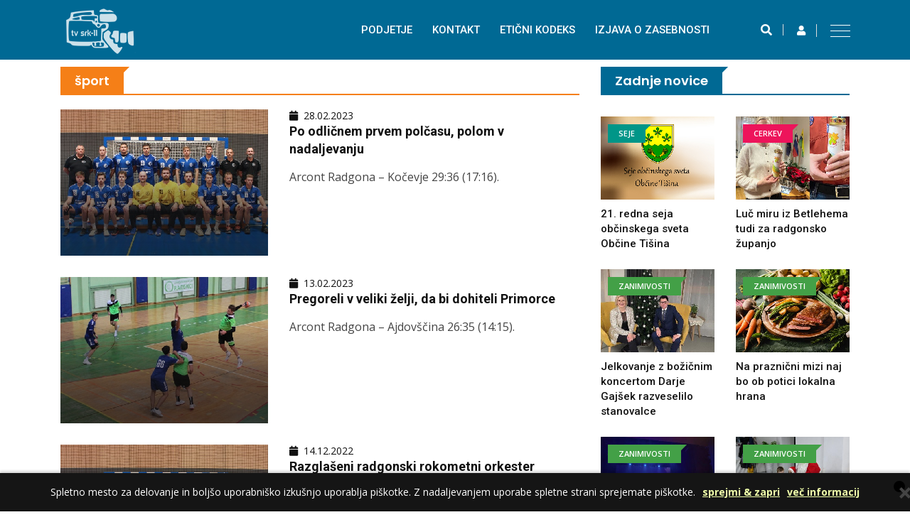

--- FILE ---
content_type: text/html; charset=UTF-8
request_url: http://www.tvsrk-11.si/sport?stran=5
body_size: 44155
content:
		<!DOCTYPE html>
		<html lang="si"  class="js flexbox canvas canvastext webgl no-touch geolocation postmessage no-websqldatabase indexeddb hashchange history draganddrop websockets rgba hsla multiplebgs backgroundsize borderimage borderradius boxshadow textshadow opacity cssanimations csscolumns cssgradients no-cssreflections csstransforms csstransforms3d csstransitions fontface generatedcontent video audio localstorage sessionstorage webworkers applicationcache svg inlinesvg smil svgclippaths">
		  <head>
			<meta charset="utf-8">
			<meta name="viewport" content="width=device-width, initial-scale=1, shrink-to-fit=no">
			<meta name="description" content="">
			<meta name="author" content="">

			<title>TV SRK-11 šport</title>

			<link rel="shortcut icon" type="image/x-icon" href="/img/favicon.png">
			<link rel="icon" href="/img/favicon.png">

			<link href="/vendor/bootstrap/css/bootstrap.min.css" rel="stylesheet" integrity="sha384-ggOyR0iXCbMQv3Xipma34MD+dH/1fQ784/j6cY/iJTQUOhcWr7x9JvoRxT2MZw1T" crossorigin="anonymous">

			<link href="/vendor/jquery-ui/jquery-ui.theme.min.css" rel="stylesheet">
			<link rel="stylesheet" href="/vendor/template/css/normalize.css"><link rel="stylesheet" href="/vendor/template/css/main.css"><link rel="stylesheet" href="/vendor/template/css/animate.min.css"><link rel="stylesheet" href="/vendor/OwlCarousel/owl.carousel.min.css"><link rel="stylesheet" href="/vendor/OwlCarousel/owl.theme.default.min.css"><link rel="stylesheet" href="/vendor/template/css/meanmenu.min.css"><link rel="stylesheet" href="/vendor/template/css/magnific-popup.css"><link rel="stylesheet" href="/vendor/template/css/hover-min.css"><link rel="stylesheet" href="/vendor/template/css/style_v2.css"><link rel="stylesheet" href="/vendor/template/css/ie-only.css"><link rel="stylesheet" href="/vendor/lightbox/ekko-lightbox.css"><link rel="stylesheet" href="/vendor/cookie_message/dist/cookies-message.min.css"><link rel="stylesheet" href="/vendor/animate.min.css"><link rel="stylesheet" href="/vendor/videojs/video-js.css"><link rel="stylesheet" href="/vendor/fontawesome/css/all.min.css">
			<script src="/vendor/moment-with-locales.min.js"></script>

			<script src="/vendor/jquery/jquery-3.3.1.min.js"></script>
			<script src="/vendor/jquery/jquery-migrate-1.4.1.min.js"></script>
			<script src="/vendor/jquery-ui/jquery-ui.min.js"></script>	
			<script src="/vendor/popper.min.js"></script>

			<script>
			moment.locale('sl');
			/*** Handle jQuery plugin naming conflict between jQuery UI and Bootstrap ***/
			$.widget.bridge('uibutton', $.ui.button);
			$.widget.bridge('uitooltip', $.ui.tooltip);
			</script>
			
			
			<script src="/vendor/bootstrap/js/bootstrap.min.js"></script>
			<script src="/vendor/jquery.func.js?v=2"></script>

			<script>$(function() {$.objdata = {}; $.objdata = {"data":{"uriwhere":["\/sport"],"shownids":[],"loadtime":"0,095"},"cont":"\r\n"};});</script>
<script type="text/javascript" src="/vendor/template/js/plugins.js"></script><script type="text/javascript" src="/vendor/template/js/wow.min.js"></script><script type="text/javascript" src="/vendor/OwlCarousel/owl.carousel.min.js"></script><script type="text/javascript" src="/vendor/template/js/jquery.meanmenu.min.js"></script><script type="text/javascript" src="/vendor/template/js/jquery.scrollUp.min.js"></script><script type="text/javascript" src="/vendor/template/js/jquery.counterup.min.js"></script><script type="text/javascript" src="/vendor/template/js/waypoints.min.js"></script><script type="text/javascript" src="/vendor/template/js/isotope.pkgd.min.js"></script><script type="text/javascript" src="/vendor/template/js/jquery.magnific-popup.min.js"></script><script type="text/javascript" src="/vendor/template/js/ticker.js"></script><script type="text/javascript" src="/vendor/lightbox/ekko-lightbox.js"></script><script type="text/javascript" src="/vendor/cookie_message/dist/cookies-message.min.js"></script><script type="text/javascript" src="/vendor/christmas/js/snowfall.jquery.js"></script><script type="text/javascript" src="/vendor/videojs/video.min.js"></script><script type="text/javascript" src="/vendor/videojs/videojs-contrib-hls.min.js"></script><script>$(function() {$(".loadtime").html("0,095");});</script>

				
			    </head>
			    <body>
					<div id="preloader"></div>					        <div id="wrapper" class="wrapper">

                <header>
        <div id="header-layout1" class="header-style1">
            <div class="main-menu-area bg-primarytextcolor header-menu-fixed" id="sticker">
                <div class="container">
                    <div class="row no-gutters d-flex align-items-center">

                        <div class="col-lg-2 d-none d-lg-block">
                            <div class="logo-area">
                                <a href="/"><img src="/img/logo.png" alt="logo" class="img-fluid" style="position: absolute; top: -30px; left: 5px;"></a>
                            </div>
                        </div>

                        <div class="col-xl-8 col-lg-7 position-static min-height-none">
                            <div class="ne-main-menu">

                                <nav id="dropdown"> <ul> <li class=""><a href="/podjetje">Podjetje</a></li> <li class=""><a href="/kontakt">Kontakt</a></li> <li class=""><a href="/eticni_kodeks">Etični kodeks</a></li> <li class=""><a href="/izjava_o_zasebnosti">izjava o zasebnosti</a></li> </ul> </nav> 

                            </div>
                        </div>

                        <div class="col-xl-2 col-lg-3 col-md-12 text-right position-static">
                            <div class="header-action-item">
                                <ul>
                                    <li>
                                        <form id="top-search-form" class="header-search-light">
                                            <input type="text" class="search-input" placeholder="najdi na strani...." required="" style="display: none;">
                                            <button class="search-button">
                                                <i class="fa fa-search" aria-hidden="true"></i>
                                            </button>
                                        </form>
                                    </li>
                                    <li><button type="button" class="login-btn" data-toggle="modal" data-target="#myModal"><i class="fa fa-user" aria-hidden="true"></i></button></li>
                                    <li>
                                        <div id="side-menu-trigger" class="offcanvas-menu-btn">
                                            <a href="#" class="menu-bar">
                                                <span></span>
                                                <span></span>
                                                <span></span>
                                            </a>
                                            <a href="#" class="menu-times close">
                                                <span></span>
                                                <span></span>
                                            </a>
                                        </div>
                                    </li>
                                </ul>
                            </div>
                        </div>

                    </div>
                </div>
            </div>
        </div>
    </header>

                        <!-- News Details Page Area Start Here -->
            <section class="bg-body section-space-less30 add-top-margin">
                <div class="container">
                    <div class="row">
                        <div class="col-lg-8 col-md-12 mb-30">
                            <div class="topic-border color-ecstasy mb-20">
    <div class="topic-box-lg color-ecstasy">šport</div>
</div>
<div class="row">
    <div class="col-xl-12 col-lg-6 col-md-6 col-sm-12">
    <div class="media media-none--lg mb-30">
        <div class="position-relative width-40">
            <a href="/sport/po_odlicnem_prvem_polcasu_polom_v_nadaljevanju" class="img-opacity-hover img-overlay-70">
                <img src="/img/510x360.png" alt="ad" class="img-fluid" style="image-rendering: pixelated; background-position: center 5%;
                                        background-image: url(/files/thumb_news/63fe4f1c4a01e.jpeg); background-repeat: no-repeat; background-size: cover; ">
            </a>
        </div>
        <div class="media-body p-mb-none-child media-margin30">
            <div class="post-date-dark">
                <ul>
                    <li><span><i class="fa fa-calendar" aria-hidden="true"></i></span>28.02.2023</li>
                </ul>
            </div>
            <h3 class="title-semibold-dark size-lg mb-15">
                <a href="/sport/po_odlicnem_prvem_polcasu_polom_v_nadaljevanju">Po odličnem prvem polčasu, polom v nadaljevanju</a>
            </h3>
            <p><p>Arcont Radgona – Kočevje 29:36 (17:16).<br></p>
            </p>
        </div>
    </div>
</div><div class="col-xl-12 col-lg-6 col-md-6 col-sm-12">
    <div class="media media-none--lg mb-30">
        <div class="position-relative width-40">
            <a href="/sport/pregoreli_v_veliki_zelji_da_bi_dohiteli_primorce" class="img-opacity-hover img-overlay-70">
                <img src="/img/510x360.png" alt="ad" class="img-fluid" style="image-rendering: pixelated; background-position: center 5%;
                                        background-image: url(/files/thumb_news/63ea2b6d75a64.jpeg); background-repeat: no-repeat; background-size: cover; ">
            </a>
        </div>
        <div class="media-body p-mb-none-child media-margin30">
            <div class="post-date-dark">
                <ul>
                    <li><span><i class="fa fa-calendar" aria-hidden="true"></i></span>13.02.2023</li>
                </ul>
            </div>
            <h3 class="title-semibold-dark size-lg mb-15">
                <a href="/sport/pregoreli_v_veliki_zelji_da_bi_dohiteli_primorce">Pregoreli v veliki želji, da bi dohiteli Primorce</a>
            </h3>
            <p><p>Arcont Radgona – Ajdovščina 26:35 (14:15).<br></p>
            </p>
        </div>
    </div>
</div><div class="col-xl-12 col-lg-6 col-md-6 col-sm-12">
    <div class="media media-none--lg mb-30">
        <div class="position-relative width-40">
            <a href="/sport/razglaseni_radgonski_rokometni_orkester_potopljen_v_dravi" class="img-opacity-hover img-overlay-70">
                <img src="/img/510x360.png" alt="ad" class="img-fluid" style="image-rendering: pixelated; background-position: center 5%;
                                        background-image: url(/files/thumb_news/639a14c033ffe.jpeg); background-repeat: no-repeat; background-size: cover; ">
            </a>
        </div>
        <div class="media-body p-mb-none-child media-margin30">
            <div class="post-date-dark">
                <ul>
                    <li><span><i class="fa fa-calendar" aria-hidden="true"></i></span>14.12.2022</li>
                </ul>
            </div>
            <h3 class="title-semibold-dark size-lg mb-15">
                <a href="/sport/razglaseni_radgonski_rokometni_orkester_potopljen_v_dravi">Razglašeni radgonski rokometni orkester „potopljen“ v Dravi</a>
            </h3>
            <p><p>Drava Ptuj – Arcont Radgona 37:23 (20:10).<br></p>
            </p>
        </div>
    </div>
</div><div class="col-xl-12 col-lg-6 col-md-6 col-sm-12">
    <div class="media media-none--lg mb-30">
        <div class="position-relative width-40">
            <a href="/sport/po_dveh_porazih_in_remijih_sedaj_prva_zmaga_radgonskih_rokometasev" class="img-opacity-hover img-overlay-70">
                <img src="/img/510x360.png" alt="ad" class="img-fluid" style="image-rendering: pixelated; background-position: center 5%;
                                        background-image: url(/files/thumb_news/636a7b18a440c.jpeg); background-repeat: no-repeat; background-size: cover; ">
            </a>
        </div>
        <div class="media-body p-mb-none-child media-margin30">
            <div class="post-date-dark">
                <ul>
                    <li><span><i class="fa fa-calendar" aria-hidden="true"></i></span>08.11.2022</li>
                </ul>
            </div>
            <h3 class="title-semibold-dark size-lg mb-15">
                <a href="/sport/po_dveh_porazih_in_remijih_sedaj_prva_zmaga_radgonskih_rokometasev">Po dveh porazih in remijih, sedaj prva zmaga radgonskih rokometašev</a>
            </h3>
            <p><p>Arcont Radgona – Nova Gorica 37:31 (18:18).<br></p>
            </p>
        </div>
    </div>
</div><div class="col-xl-12 col-lg-6 col-md-6 col-sm-12">
    <div class="media media-none--lg mb-30">
        <div class="position-relative width-40">
            <a href="/sport/radgonski_rokometasi_se_drugic_remizirali_pred_domacimi_navijaci" class="img-opacity-hover img-overlay-70">
                <img src="/img/510x360.png" alt="ad" class="img-fluid" style="image-rendering: pixelated; background-position: center 5%;
                                        background-image: url(/files/thumb_news/63582422d553a.jpeg); background-repeat: no-repeat; background-size: cover; ">
            </a>
        </div>
        <div class="media-body p-mb-none-child media-margin30">
            <div class="post-date-dark">
                <ul>
                    <li><span><i class="fa fa-calendar" aria-hidden="true"></i></span>25.10.2022</li>
                </ul>
            </div>
            <h3 class="title-semibold-dark size-lg mb-15">
                <a href="/sport/radgonski_rokometasi_se_drugic_remizirali_pred_domacimi_navijaci">Radgonski rokometaši še drugič remizirali pred domačimi navijači</a>
            </h3>
            <p><p>Arcont Radgona – Drava Ptuj 32:32 (16:17).<br></p>
            </p>
        </div>
    </div>
</div><div class="col-xl-12 col-lg-6 col-md-6 col-sm-12">
    <div class="media media-none--lg mb-30">
        <div class="position-relative width-40">
            <a href="/sport/po_odlicnem_prvem_polcasu_poraz_radgoncanov_na_primorskem" class="img-opacity-hover img-overlay-70">
                <img src="/img/510x360.png" alt="ad" class="img-fluid" style="image-rendering: pixelated; background-position: center 5%;
                                        background-image: url(/files/thumb_news/634eab0b15450.jpeg); background-repeat: no-repeat; background-size: cover; ">
            </a>
        </div>
        <div class="media-body p-mb-none-child media-margin30">
            <div class="post-date-dark">
                <ul>
                    <li><span><i class="fa fa-calendar" aria-hidden="true"></i></span>18.10.2022</li>
                </ul>
            </div>
            <h3 class="title-semibold-dark size-lg mb-15">
                <a href="/sport/po_odlicnem_prvem_polcasu_poraz_radgoncanov_na_primorskem">Po odličnem prvem polčasu, poraz Radgončanov na Primorskem</a>
            </h3>
            <p><p>Ajdovščina – Arcont Radgona 24:22 (9:15).<br></p>
            </p>
        </div>
    </div>
</div><div class="col-xl-12 col-lg-6 col-md-6 col-sm-12">
    <div class="media media-none--lg mb-30">
        <div class="position-relative width-40">
            <a href="/sport/naslova_sta_sla_v_lendavo_in_bakovce" class="img-opacity-hover img-overlay-70">
                <img src="/img/510x360.png" alt="ad" class="img-fluid" style="image-rendering: pixelated; background-position: center 5%;
                                        background-image: url(/files/thumb_news/634eaa4404749.jpeg); background-repeat: no-repeat; background-size: cover; ">
            </a>
        </div>
        <div class="media-body p-mb-none-child media-margin30">
            <div class="post-date-dark">
                <ul>
                    <li><span><i class="fa fa-calendar" aria-hidden="true"></i></span>18.10.2022</li>
                </ul>
            </div>
            <h3 class="title-semibold-dark size-lg mb-15">
                <a href="/sport/naslova_sta_sla_v_lendavo_in_bakovce">Naslova sta šla v Lendavo in Bakovce</a>
            </h3>
            <p><p>Pripravili so balinarsko tekmovanje za Pokal občine Gornja Radgona.<br></p>
            </p>
        </div>
    </div>
</div><div class="col-xl-12 col-lg-6 col-md-6 col-sm-12">
    <div class="media media-none--lg mb-30">
        <div class="position-relative width-40">
            <a href="/sport/skupna_in_posamicna_zmaga_za_ribice_zadovoljni_pa_so_bili_vsi" class="img-opacity-hover img-overlay-70">
                <img src="/img/510x360.png" alt="ad" class="img-fluid" style="image-rendering: pixelated; background-position: center 5%;
                                        background-image: url(/files/thumb_news/631cd67861588.jpeg); background-repeat: no-repeat; background-size: cover; ">
            </a>
        </div>
        <div class="media-body p-mb-none-child media-margin30">
            <div class="post-date-dark">
                <ul>
                    <li><span><i class="fa fa-calendar" aria-hidden="true"></i></span>10.09.2022</li>
                </ul>
            </div>
            <h3 class="title-semibold-dark size-lg mb-15">
                <a href="/sport/skupna_in_posamicna_zmaga_za_ribice_zadovoljni_pa_so_bili_vsi">Skupna in posamična zmaga za ribiče, zadovoljni pa so bili vsi</a>
            </h3>
            <p><p>Radgonski lovci in ribiči so se spet družili in tekmovali, tokrat ob ribiškem domu v Podgradu, kjer ribiči niso bili preveč „gostoljubni“.<br></p>
            </p>
        </div>
    </div>
</div><div class="col-xl-12 col-lg-6 col-md-6 col-sm-12">
    <div class="media media-none--lg mb-30">
        <div class="position-relative width-40">
            <a href="/sport/damijan_suvereno_opravil_s_konkurenco" class="img-opacity-hover img-overlay-70">
                <img src="/img/510x360.png" alt="ad" class="img-fluid" style="image-rendering: pixelated; background-position: center 5%;
                                        background-image: url(/files/thumb_news/62ea82a2ab976.jpeg); background-repeat: no-repeat; background-size: cover; ">
            </a>
        </div>
        <div class="media-body p-mb-none-child media-margin30">
            <div class="post-date-dark">
                <ul>
                    <li><span><i class="fa fa-calendar" aria-hidden="true"></i></span>03.08.2022</li>
                </ul>
            </div>
            <h3 class="title-semibold-dark size-lg mb-15">
                <a href="/sport/damijan_suvereno_opravil_s_konkurenco">Damijan suvereno opravil s konkurenco</a>
            </h3>
            <p><p>Z druženjem ob Blaguškem jezeru so pomagali Aljažu in Mihaelu.<br></p>
            </p>
        </div>
    </div>
</div><div class="col-xl-12 col-lg-6 col-md-6 col-sm-12">
    <div class="media media-none--lg mb-30">
        <div class="position-relative width-40">
            <a href="/sport/alojz_suveren_na_ii_ivanovem_ribiskem_memorialu" class="img-opacity-hover img-overlay-70">
                <img src="/img/510x360.png" alt="ad" class="img-fluid" style="image-rendering: pixelated; background-position: center 5%;
                                        background-image: url(/files/thumb_news/62b34f58e6ace.jpeg); background-repeat: no-repeat; background-size: cover; ">
            </a>
        </div>
        <div class="media-body p-mb-none-child media-margin30">
            <div class="post-date-dark">
                <ul>
                    <li><span><i class="fa fa-calendar" aria-hidden="true"></i></span>22.06.2022</li>
                </ul>
            </div>
            <h3 class="title-semibold-dark size-lg mb-15">
                <a href="/sport/alojz_suveren_na_ii_ivanovem_ribiskem_memorialu">Alojz suveren na II. Ivanovem ribiškem memorialu</a>
            </h3>
            <p><p>Na tekmovanju v spomini na prehitro preminulega predsednika namakalo 22 ribičev.<br></p>
            </p>
        </div>
    </div>
</div>
</div>
<div class="row mt-20-r mb-30">
    <div class="col-sm-9 col-12">
        <div class="pagination-btn-wrapper text-center--xs mb15--xs">
            <ul>
                <li class=""><a href="/sport?stran=1"><span aria-hidden="true">&lsaquo;</span></a></li>
                <li class=""><a href="/sport?stran=3">3</a></li>
<li class=""><a href="/sport?stran=4">4</a></li>
<li class="active"><a href="/sport?stran=5">5</a></li>
<li class=""><a href="/sport?stran=6">6</a></li>
<li class=""><a href="/sport?stran=7">7</a></li>

                <li class=""><a href="/sport?stran=342"><span aria-hidden="true">&rsaquo;</span></a></li>
               
            </ul>
        </div>
    </div>
    <div class="col-sm-3 col-12">
        <div class="pagination-result text-right pt-10 text-center--xs">
            <p class="mb-none">5 od 342</p>
        </div>
    </div>
</div>
                        </div>
                        <div class="ne-sidebar sidebar-break-md col-lg-4 col-md-12">
                            
                        <!--
                            <div class="sidebar-box">
                                <div class="ne-banner-layout1 text-center">
                                    <a href="/">
                                        <img src="/img/banner/banner3.jpg" alt="ad" class="img-fluid">
                                    </a>
                                </div>
                            </div>
                        -->

                            <div class="sidebar-box">
    <div class="topic-border color-srk mb-5">
        <div class="topic-box-lg color-srk">Zadnje novice</div>
    </div>
    <div class="row">
        <div class="col-lg-6 col-md-4 col-sm-6 col-6">
    <div class="mt-25 position-relative">
        <div class="topic-box-top-xs">
            <a href="seje_obcinskega_sveta_obcine_tisina"><div class="topic-box-sm color-persian-green mb-20">seje</div></a>
        </div>
        <a href="/seje_obcinskega_sveta_obcine_tisina/21_redna_seja_obcinskega_sveta_obcine_tisina_1" class="mb-10 display-block img-opacity-hover">
            <img src="/img/560x410.png" alt="ad" class="img-fluid m-auto width-100" style="image-rendering: pixelated; background-position: center 5%;
                                    background-image: url(/files/thumb_news/6965ff329c2ff.jpeg); background-repeat: no-repeat; background-size: cover; ">
        </a>
        <h3 class="title-medium-dark size-md mb-none">
            <a href="/seje_obcinskega_sveta_obcine_tisina/21_redna_seja_obcinskega_sveta_obcine_tisina_1">21. redna seja občinskega sveta Občine Tišina</a>
        </h3>
    </div>
</div><div class="col-lg-6 col-md-4 col-sm-6 col-6">
    <div class="mt-25 position-relative">
        <div class="topic-box-top-xs">
            <a href="cerkev"><div class="topic-box-sm color-razzmatazz mb-20">cerkev</div></a>
        </div>
        <a href="/cerkev/luc_miru_iz_betlehema_tudi_za_radgonsko_zupanjo" class="mb-10 display-block img-opacity-hover">
            <img src="/img/560x410.png" alt="ad" class="img-fluid m-auto width-100" style="image-rendering: pixelated; background-position: center 5%;
                                    background-image: url(/files/thumb_news/694b145cdaa5f.jpeg); background-repeat: no-repeat; background-size: cover; ">
        </a>
        <h3 class="title-medium-dark size-md mb-none">
            <a href="/cerkev/luc_miru_iz_betlehema_tudi_za_radgonsko_zupanjo">Luč miru iz Betlehema tudi za radgonsko županjo</a>
        </h3>
    </div>
</div><div class="col-lg-6 col-md-4 col-sm-6 col-6">
    <div class="mt-25 position-relative">
        <div class="topic-box-top-xs">
            <a href="zanimivosti"><div class="topic-box-sm color-apple mb-20">zanimivosti</div></a>
        </div>
        <a href="/zanimivosti/jelkovanje_z_bozicnim_koncertom_darje_gajsek_razveselilo_stanovalce" class="mb-10 display-block img-opacity-hover">
            <img src="/img/560x410.png" alt="ad" class="img-fluid m-auto width-100" style="image-rendering: pixelated; background-position: center 5%;
                                    background-image: url(/files/thumb_news/694b13c7e7b52.jpeg); background-repeat: no-repeat; background-size: cover; ">
        </a>
        <h3 class="title-medium-dark size-md mb-none">
            <a href="/zanimivosti/jelkovanje_z_bozicnim_koncertom_darje_gajsek_razveselilo_stanovalce">Jelkovanje z božičnim koncertom Darje Gajšek razveselilo stanovalce</a>
        </h3>
    </div>
</div><div class="col-lg-6 col-md-4 col-sm-6 col-6">
    <div class="mt-25 position-relative">
        <div class="topic-box-top-xs">
            <a href="zanimivosti"><div class="topic-box-sm color-apple mb-20">zanimivosti</div></a>
        </div>
        <a href="/zanimivosti/na_praznicni_mizi_naj_bo_ob_potici_lokalna_hrana" class="mb-10 display-block img-opacity-hover">
            <img src="/img/560x410.png" alt="ad" class="img-fluid m-auto width-100" style="image-rendering: pixelated; background-position: center 5%;
                                    background-image: url(/files/thumb_news/694ae47c15976.jpeg); background-repeat: no-repeat; background-size: cover; ">
        </a>
        <h3 class="title-medium-dark size-md mb-none">
            <a href="/zanimivosti/na_praznicni_mizi_naj_bo_ob_potici_lokalna_hrana">Na praznični mizi naj bo ob potici lokalna hrana</a>
        </h3>
    </div>
</div><div class="col-lg-6 col-md-4 col-sm-6 col-6">
    <div class="mt-25 position-relative">
        <div class="topic-box-top-xs">
            <a href="zanimivosti"><div class="topic-box-sm color-apple mb-20">zanimivosti</div></a>
        </div>
        <a href="/zanimivosti/plebiscit_je_trasiral_pot_samostojni_slovenski_drzavi" class="mb-10 display-block img-opacity-hover">
            <img src="/img/560x410.png" alt="ad" class="img-fluid m-auto width-100" style="image-rendering: pixelated; background-position: center 5%;
                                    background-image: url(/files/thumb_news/694aa30493f6d.jpeg); background-repeat: no-repeat; background-size: cover; ">
        </a>
        <h3 class="title-medium-dark size-md mb-none">
            <a href="/zanimivosti/plebiscit_je_trasiral_pot_samostojni_slovenski_drzavi">Plebiscit je trasiral pot samostojni slovenski državi</a>
        </h3>
    </div>
</div><div class="col-lg-6 col-md-4 col-sm-6 col-6">
    <div class="mt-25 position-relative">
        <div class="topic-box-top-xs">
            <a href="zanimivosti"><div class="topic-box-sm color-apple mb-20">zanimivosti</div></a>
        </div>
        <a href="/zanimivosti/bozicek_obdaroval_50_otrok_v_spodnjih_ivanjcih" class="mb-10 display-block img-opacity-hover">
            <img src="/img/560x410.png" alt="ad" class="img-fluid m-auto width-100" style="image-rendering: pixelated; background-position: center 5%;
                                    background-image: url(/files/thumb_news/694aa1b78b308.jpeg); background-repeat: no-repeat; background-size: cover; ">
        </a>
        <h3 class="title-medium-dark size-md mb-none">
            <a href="/zanimivosti/bozicek_obdaroval_50_otrok_v_spodnjih_ivanjcih">Božiček obdaroval 50 otrok v Spodnjih Ivanjcih</a>
        </h3>
    </div>
</div><div class="col-lg-6 col-md-4 col-sm-6 col-6">
    <div class="mt-25 position-relative">
        <div class="topic-box-top-xs">
            <a href="zanimivosti"><div class="topic-box-sm color-apple mb-20">zanimivosti</div></a>
        </div>
        <a href="/zanimivosti/konjicka_sta_na_prizorisce_pripeljala_bozicka" class="mb-10 display-block img-opacity-hover">
            <img src="/img/560x410.png" alt="ad" class="img-fluid m-auto width-100" style="image-rendering: pixelated; background-position: center 5%;
                                    background-image: url(/files/thumb_news/694aa0bd24745.jpeg); background-repeat: no-repeat; background-size: cover; ">
        </a>
        <h3 class="title-medium-dark size-md mb-none">
            <a href="/zanimivosti/konjicka_sta_na_prizorisce_pripeljala_bozicka">Konjička sta na prizorišče pripeljala Božička</a>
        </h3>
    </div>
</div><div class="col-lg-6 col-md-4 col-sm-6 col-6">
    <div class="mt-25 position-relative">
        <div class="topic-box-top-xs">
            <a href="zanimivosti"><div class="topic-box-sm color-apple mb-20">zanimivosti</div></a>
        </div>
        <a href="/zanimivosti/slovenija_premore_kar_nekaj_avtohtonih_drevesnih_vrst" class="mb-10 display-block img-opacity-hover">
            <img src="/img/560x410.png" alt="ad" class="img-fluid m-auto width-100" style="image-rendering: pixelated; background-position: center 5%;
                                    background-image: url(/files/thumb_news/694a91f04a7d7.jpeg); background-repeat: no-repeat; background-size: cover; ">
        </a>
        <h3 class="title-medium-dark size-md mb-none">
            <a href="/zanimivosti/slovenija_premore_kar_nekaj_avtohtonih_drevesnih_vrst">Slovenija premore kar nekaj avtohtonih drevesnih vrst</a>
        </h3>
    </div>
</div><div class="col-lg-6 col-md-4 col-sm-6 col-6">
    <div class="mt-25 position-relative">
        <div class="topic-box-top-xs">
            <a href="gospodarstvo"><div class="topic-box-sm color-cinnabar mb-20">gospodarstvo</div></a>
        </div>
        <a href="/gospodarstvo/zavarovalnica_triglav_za_boljsi_jutri_osnovnosolcev_in_gasilcev" class="mb-10 display-block img-opacity-hover">
            <img src="/img/560x410.png" alt="ad" class="img-fluid m-auto width-100" style="image-rendering: pixelated; background-position: center 5%;
                                    background-image: url(/files/thumb_news/694a913fc177a.jpeg); background-repeat: no-repeat; background-size: cover; ">
        </a>
        <h3 class="title-medium-dark size-md mb-none">
            <a href="/gospodarstvo/zavarovalnica_triglav_za_boljsi_jutri_osnovnosolcev_in_gasilcev">Zavarovalnica triglav Za boljši jutri osnovnošolcev in gasilcev!</a>
        </h3>
    </div>
</div><div class="col-lg-6 col-md-4 col-sm-6 col-6">
    <div class="mt-25 position-relative">
        <div class="topic-box-top-xs">
            <a href="kronika"><div class="topic-box-sm color-cod-gray mb-20">kronika</div></a>
        </div>
        <a href="/kronika/dovoljeni_so_le_obiski_iz_pietetnih_razlogov" class="mb-10 display-block img-opacity-hover">
            <img src="/img/560x410.png" alt="ad" class="img-fluid m-auto width-100" style="image-rendering: pixelated; background-position: center 5%;
                                    background-image: url(/files/thumb_news/694a9097c1295.jpeg); background-repeat: no-repeat; background-size: cover; ">
        </a>
        <h3 class="title-medium-dark size-md mb-none">
            <a href="/kronika/dovoljeni_so_le_obiski_iz_pietetnih_razlogov">Dovoljeni so le obiski iz pietetnih razlogov</a>
        </h3>
    </div>
</div>
    </div>
</div>
                            <div class="sidebar-box">
    <div class="topic-border color-srk mb-25">
        <div class="topic-box-lg color-srk">Značke</div>
    </div>
    <ul class="sidebar-tags">
        <li>
    <a href="/znacke/urska_mauko_tus">urška mauko tuš</a>
</li><li>
    <a href="/znacke/bozic">božič</a>
</li><li>
    <a href="/znacke/dso_gornja_radgona">dso gornja radgona</a>
</li><li>
    <a href="/znacke/glasbena_sola_gornja_radgona">glasbena šola gornja radgona</a>
</li><li>
    <a href="/znacke/gornja_radgona">gornja radgona</a>
</li><li>
    <a href="/znacke/maraton_treh_src">maraton treh src</a>
</li><li>
    <a href="/znacke/maraton_treh_src_2025">maraton treh src 2025</a>
</li><li>
    <a href="/znacke/obcina_gornja_radgona">občina gornja radgona</a>
</li><li>
    <a href="/znacke/odbojka">odbojka</a>
</li>
    </ul>
</div>

                        </div>
                    </div>
                </div>
            </section>
            <!-- News Details Page Area End Here -->
 
                <footer>
        <div class="footer-area-top">
            <div class="container">

                <div class="row">

                    <div class="col-lg-4 col-md-6 col-sm-12">
                        <div class="footer-box">
                            <h2 class="title-bold-light title-bar-left text-uppercase">Novice iz arhiva</h2>
                            <ul class="most-view-post">
    <li>
    <div class="media">
        <a href="post-style-1.html">
            <img src="/files/thumb/6949726c597dd.jpeg" alt="post" class="img-fluid" style="object-fit: cover; object-position: 100% 0; width: 100px; height: 73px; image-rendering: pixelated;">
        </a>
        <div class="media-body">
            <h3 class="title-medium-light size-md mb-10">
                <a href="/zanimivosti/upokojenke_so_uprizorile_cudovito_bozicno_razstavo">Upokojenke so uprizorile čudovito božično razstavo</a>
            </h3>
            <div class="post-date-light">
                <ul>
                    <li>
                        <span>
                            <i class="fa fa-calendar" aria-hidden="true"></i>
                        </span>22.12.2025</li>
                </ul>
            </div>
        </div>
    </div>
</li><li>
    <div class="media">
        <a href="post-style-1.html">
            <img src="/files/thumb/6965ff329c2ff.jpeg" alt="post" class="img-fluid" style="object-fit: cover; object-position: 100% 0; width: 100px; height: 73px; image-rendering: pixelated;">
        </a>
        <div class="media-body">
            <h3 class="title-medium-light size-md mb-10">
                <a href="/seje_obcinskega_sveta_obcine_tisina/21_redna_seja_obcinskega_sveta_obcine_tisina_1">21. redna seja občinskega sveta Občine Tišina</a>
            </h3>
            <div class="post-date-light">
                <ul>
                    <li>
                        <span>
                            <i class="fa fa-calendar" aria-hidden="true"></i>
                        </span>13.01.2026</li>
                </ul>
            </div>
        </div>
    </div>
</li><li>
    <div class="media">
        <a href="post-style-1.html">
            <img src="/files/thumb/6941e3fad16b8.jpeg" alt="post" class="img-fluid" style="object-fit: cover; object-position: 100% 0; width: 100px; height: 73px; image-rendering: pixelated;">
        </a>
        <div class="media-body">
            <h3 class="title-medium-light size-md mb-10">
                <a href="/zanimivosti/legenda_o_bozicni_zvezdi_cvetje_svete_noci">Legenda o Božični zvezdi – cvetje svete noči </a>
            </h3>
            <div class="post-date-light">
                <ul>
                    <li>
                        <span>
                            <i class="fa fa-calendar" aria-hidden="true"></i>
                        </span>16.12.2025</li>
                </ul>
            </div>
        </div>
    </div>
</li>
</ul>
                        </div>
                    </div>

                    <div class="col-xl-4 col-lg-3 col-md-6 col-sm-12">
                        <div class="footer-box">
                            <h2 class="title-bold-light title-bar-left text-uppercase">Značke</h2>
                            <ul class="popular-categories">
        <li>
        <a href="/znacke/rokomet">rokomet
            <span>35</span>
        </a>
    </li>    <li>
        <a href="/znacke/rk_arcont_radgona">rk arcont radgona
            <span>31</span>
        </a>
    </li>    <li>
        <a href="/znacke/gornja_radgona">gornja radgona
            <span>29</span>
        </a>
    </li>    <li>
        <a href="/znacke/arcont_radgona">arcont radgona
            <span>16</span>
        </a>
    </li>    <li>
        <a href="/znacke/ribiska_druzina_radgona">ribiška družina radgona
            <span>16</span>
        </a>
    </li>    <li>
        <a href="/znacke/ribisko_tekmovanje">ribiško tekmovanje
            <span>12</span>
        </a>
    </li>    <li>
        <a href="/znacke/radenci">radenci
            <span>11</span>
        </a>
    </li>    <li>
        <a href="/znacke/ribicija">ribičija
            <span>11</span>
        </a>
    </li>    <li>
        <a href="/znacke/karate">karate
            <span>9</span>
        </a>
    </li>
</ul>
                        </div>
                    </div>

                    <div class="col-xl-4 col-lg-5 col-md-12 col-sm-12">
                        <div class="footer-box">
                            <h2 class="title-bold-light title-bar-left text-uppercase">Fotografije iz arhiva</h2>
                            <ul class="post-gallery shine-hover ">
    <li>
    <a href="/sport/matjaz_suvereno_pred_davidom_in_ivanom">
        <figure>
            <img src="/files/thumb/68e7815ae35f3.jpeg" alt="Matjaž suvereno pred Davidom in Ivanom" class="img-fluid" style="object-fit: cover; object-position: 100% 0; width: 100px; height: 73px; image-rendering: pixelated;">
        </figure>
    </a>
</li><li>
    <a href="/zanimivosti/bozicek_obdaroval_50_otrok_v_spodnjih_ivanjcih">
        <figure>
            <img src="/files/thumb/694aa1b78b308.jpeg" alt="Božiček obdaroval 50 otrok v Spodnjih Ivanjcih" class="img-fluid" style="object-fit: cover; object-position: 100% 0; width: 100px; height: 73px; image-rendering: pixelated;">
        </figure>
    </a>
</li><li>
    <a href="/zanimivosti/znani_zmagovalci_13_sezone_programa_varno_na_kolesu">
        <figure>
            <img src="/files/thumb/6832beb8e0647.png" alt="Znani zmagovalci 13. sezone programa Varno na kolesu" class="img-fluid" style="object-fit: cover; object-position: 100% 0; width: 100px; height: 73px; image-rendering: pixelated;">
        </figure>
    </a>
</li><li>
    <a href="/sport/v_radencih_pricakujejo_na_tisoce_udelezencev">
        <figure>
            <img src="/files/thumb/6825aba262304.jpeg" alt="V Radencih pričakujejo na tisoče udeležencev " class="img-fluid" style="object-fit: cover; object-position: 100% 0; width: 100px; height: 73px; image-rendering: pixelated;">
        </figure>
    </a>
</li><li>
    <a href="/seje_obcinskega_sveta_obcine_tisina/16_redna_seja_obcinskega_sveta_obcine_tisina_1">
        <figure>
            <img src="/files/thumb/67f574740f947.jpeg" alt="16. redna seja občinskega sveta Občine Tišina" class="img-fluid" style="object-fit: cover; object-position: 100% 0; width: 100px; height: 73px; image-rendering: pixelated;">
        </figure>
    </a>
</li><li>
    <a href="/kronika/kaj_lahko_storimo_da_ne_strasimo_zivali_najboljse_ce_sploh_ne_pokamo">
        <figure>
            <img src="/files/thumb/6949701b6a9db.jpeg" alt="Kaj lahko storimo, da ne strašimo živali; Najboljše, če sploh ne pokamo" class="img-fluid" style="object-fit: cover; object-position: 100% 0; width: 100px; height: 73px; image-rendering: pixelated;">
        </figure>
    </a>
</li><li>
    <a href="/zanimivosti/carobna_praznicna_cajanka_v_vrtcu_manka_golarja_gornja_radgona">
        <figure>
            <img src="/files/thumb/694a8ff6a6452.jpeg" alt="Čarobna praznična čajanka v Vrtcu Manka Golarja Gornja Radgona" class="img-fluid" style="object-fit: cover; object-position: 100% 0; width: 100px; height: 73px; image-rendering: pixelated;">
        </figure>
    </a>
</li><li>
    <a href="/zanimivosti/dacarji_so_se_znova_izkazali_po_dobrodelnosti">
        <figure>
            <img src="/files/thumb/69496f5652561.jpeg" alt="Dacarji so se znova izkazali po dobrodelnosti" class="img-fluid" style="object-fit: cover; object-position: 100% 0; width: 100px; height: 73px; image-rendering: pixelated;">
        </figure>
    </a>
</li><li>
    <a href="/zanimivosti/slovenija_premore_kar_nekaj_avtohtonih_drevesnih_vrst">
        <figure>
            <img src="/files/thumb/694a91f07bc5e.jpeg" alt="Slovenija premore kar nekaj avtohtonih drevesnih vrst" class="img-fluid" style="object-fit: cover; object-position: 100% 0; width: 100px; height: 73px; image-rendering: pixelated;">
        </figure>
    </a>
</li>
</ul>
                        </div>
                    </div>

                </div>
            </div>
        </div>

        <div class="footer-area-bottom">
            <div class="container">
                <div class="row">
                    <div class="col-12 text-center">
                        <a href="/" class="footer-logo img-fluid">
                            <img src="/img/logo.png" alt="logo" class="img-fluid">
                        </a>
                        <p>srk-11 <b>© 2020</b></p>
                    </div>
                </div>
            </div>
        </div>
    </footer>

            <div id="offcanvas-body-wrapper" class="offcanvas-body-wrapper">
    <div id="offcanvas-nav-close" class="offcanvas-nav-close offcanvas-menu-btn">
        <a href="#" class="menu-times re-point">
            <span></span>
            <span></span>
        </a>
    </div>
    <div class="offcanvas-main-body">
        <ul id="accordion" class="offcanvas-nav panel-group"> <li class=""><a href="/gospodarstvo">gospodarstvo</a></li> <li class=""><a href="/kultura">kultura</a></li> <li class="active"><a href="/sport">šport</a></li> <li class=""><a href="/zanimivosti">zanimivosti</a></li> <li class=""><a href="/kronika">kronika</a></li> <li class=""><a href="/cerkev">cerkev</a></li> <li class=""><a href="/politika">politika</a></li> <li class=""><a href="/seje_obcinskega_sveta_obcine_tisina">seje</a></li> <li class=""><a href="/ostalo">ostalo</a></li> </ul> 
    </div>
</div>
        
        </div>
            <!-- Modal Start-->
    <div class="modal fade" id="myModal" role="dialog">
        <div class="modal-dialog">
            <div class="modal-content">
                <div class="modal-header">
                    <button type="button" class="close" data-dismiss="modal">&times;</button>
                    <div class="title-login-form">Prijavi se</div>
                </div>
                <div class="modal-body">
                    <div class="login-form">
                        <form class="form-login">
                            <label>Elektronski naslov *</label>
                            <input name="email" type="text" placeholder="elektronski naslov" />
                            <label>Geslo *</label>
                            <input name="geslo" type="password" placeholder="osebno geslo" />

                            <button type="submit" value="Login">Prijava</button>
                            <button class="form-cancel" type="submit" value="">Prekliči</button>
                            <label class="lost-password">
                                <a href="/pozabljeno_geslo">pozabljeno geslo?</a>
                            </label>
                            <label class="register">
                                <a href="/registracija">registriraj se</a>
                            </label>
                        </form>
                    </div>
                </div>
            </div>
        </div>
    </div>
    <!-- Modal End-->
    <script src="/vendor/template/js/main.js?v=10" type="text/javascript"></script>

    <!-- Global site tag (gtag.js) - Google Analytics -->
    <script async src="https://www.googletagmanager.com/gtag/js?id=UA-128243671-1"></script>
    <script>
    window.dataLayer = window.dataLayer || [];
    function gtag(){dataLayer.push(arguments);}
    gtag('js', new Date());

    gtag('config', 'UA-128243671-1');
    </script>

    
				</body>
			</html>

--- FILE ---
content_type: application/javascript
request_url: http://www.tvsrk-11.si/vendor/christmas/js/snowfall.jquery.js
body_size: 11088
content:
/*  Snowfall jquery plugin

	====================================================================
	LICENSE
	====================================================================
	Licensed under the Apache License, Version 2.0 (the "License");
	you may not use this file except in compliance with the License.
	You may obtain a copy of the License at

	   http://www.apache.org/licenses/LICENSE-2.0

	   Unless required by applicable law or agreed to in writing, software
	   distributed under the License is distributed on an "AS IS" BASIS,
	   WITHOUT WARRANTIES OR CONDITIONS OF ANY KIND, either express or implied.
	   See the License for the specific language governing permissions and
	   limitations under the License.
	====================================================================

	Version 1.51 Dec 2nd 2012
	// fixed bug where snow collection didn't happen if a valid doctype was declared.
	
	Version 1.5 Oct 5th 2011
	Added collecting snow! Uses the canvas element to collect snow. In order to initialize snow collection use the following
	
	$(document).snowfall({collection : 'element'});

    element = any valid jquery selector.

	The plugin then creates a canvas above every element that matches the selector, and collects the snow. If there are a varrying amount of elements the 
	flakes get assigned a random one on start they will collide.

	Version 1.4 Dec 8th 2010
	Fixed issues (I hope) with scroll bars flickering due to snow going over the edge of the screen. 
	Added round snowflakes via css, will not work for any version of IE. - Thanks to Luke Barker of http://www.infinite-eye.com/
	Added shadows as an option via css again will not work with IE. The idea behind shadows, is to show flakes on lighter colored web sites - Thanks Yutt
 
	Version 1.3.1 Nov 25th 2010
	Updated script that caused flakes not to show at all if plugin was initialized with no options, also added the fixes that Han Bongers suggested 
	
	Developed by Jason Brown for any bugs or questions email me at loktar69@hotmail
	info on the plugin is located on Somethinghitme.com
	
	values for snow options are
	
	flakeCount,
	flakeColor,
	flakeIndex,
	minSize,
	maxSize,
	minSpeed,
	maxSpeed,
	round, 		true or false, makes the snowflakes rounded if the browser supports it.
	shadow		true or false, gives the snowflakes a shadow if the browser supports it.
	
	Example Usage :
	$(document).snowfall({flakeCount : 100, maxSpeed : 10});
	
	-or-
	
	$('#element').snowfall({flakeCount : 800, maxSpeed : 5, maxSize : 5});
	
	-or with defaults-
	
	$(document).snowfall();
	
	- To clear -
	$('#element').snowfall('clear');
*/

(function($){
	$.snowfall = function(element, options){
		var	defaults = {
				flakeCount : 35,
				flakeColor : '#ffffff',
				flakeIndex: 999999,
				minSize : 1,
				maxSize : 3,
				minSpeed : 1,
				maxSpeed : 4,
				round : true,
				shadow : false,
				collection : false,
				collectionHeight : 40,
				deviceorientation : false
			},
			options = $.extend(defaults, options),
			random = function random(min, max){
				return Math.round(min + Math.random()*(max-min)); 
			};
			
			$(element).data("snowfall", this);			
			
			// Snow flake object
			function Flake(_x, _y, _size, _speed, _id)
			{
				// Flake properties
				this.id = _id; 
				this.x  = _x;
				this.y  = _y;
				this.size = _size;
				this.speed = _speed;
				this.step = 0;
				this.stepSize = random(1,10) / 100;
	
				if(options.collection){
					this.target = canvasCollection[random(0,canvasCollection.length-1)];
				}
				
				var flakeMarkup = $(document.createElement("div")).attr({'class': 'snowfall-flakes', 'id' : 'flake-' + this.id}).css({'width' : this.size, 'height' : this.size, 'background' : options.flakeColor, 'position' : 'absolute', 'top' : this.y, 'left' : this.x, 'fontSize' : 0, 'zIndex' : options.flakeIndex});
				
				if($(element).get(0).tagName === $(document).get(0).tagName){
					$('body').append(flakeMarkup);
					element = $('body');
				}else{
					$(element).append(flakeMarkup);
				}
				
				this.element = document.getElementById('flake-' + this.id);
				
				// Update function, used to update the snow flakes, and checks current snowflake against bounds
				this.update = function(){
					this.y += this.speed;
					
					if(this.y > (elHeight) - (this.size  + 6)){
						this.reset();
					}
					
					this.element.style.top = this.y + 'px';
					this.element.style.left = this.x + 'px';
					
					this.step += this.stepSize;

					if (doRatio === false) {
						this.x += Math.cos(this.step);
					} else {
						this.x += (doRatio + Math.cos(this.step));
					}

					// Pileup check
					if(options.collection){
						if(this.x > this.target.x && this.x < this.target.width + this.target.x && this.y > this.target.y && this.y < this.target.height + this.target.y){
							var ctx = this.target.element.getContext("2d"),
								curX = this.x - this.target.x,
								curY = this.y - this.target.y,
								colData = this.target.colData;
								
								if(colData[parseInt(curX)][parseInt(curY+this.speed+this.size)] !== undefined || curY+this.speed+this.size > this.target.height){
									if(curY+this.speed+this.size > this.target.height){
										while(curY+this.speed+this.size > this.target.height && this.speed > 0){
											this.speed *= .5;
										}

										ctx.fillStyle = "#fff";
										
										if(colData[parseInt(curX)][parseInt(curY+this.speed+this.size)] == undefined){
											colData[parseInt(curX)][parseInt(curY+this.speed+this.size)] = 1;
											ctx.fillRect(curX, (curY)+this.speed+this.size, this.size, this.size);
										}else{
											colData[parseInt(curX)][parseInt(curY+this.speed)] = 1;
											ctx.fillRect(curX, curY+this.speed, this.size, this.size);
										}
										this.reset();
									}else{
										// flow to the sides
										this.speed = 1;
										this.stepSize = 0;
									
										if(parseInt(curX)+1 < this.target.width && colData[parseInt(curX)+1][parseInt(curY)+1] == undefined ){
											// go left
											this.x++;
										}else if(parseInt(curX)-1 > 0 && colData[parseInt(curX)-1][parseInt(curY)+1] == undefined ){
											// go right
											this.x--;
										}else{
											//stop
											ctx.fillStyle = "#fff";
											ctx.fillRect(curX, curY, this.size, this.size);
											colData[parseInt(curX)][parseInt(curY)] = 1;
											this.reset();
										}
									}
								}
						}
					}
					
					if(this.x > (elWidth) - widthOffset || this.x < widthOffset){
						this.reset();
					}
				}
				
				// Resets the snowflake once it reaches one of the bounds set
				this.reset = function(){
					this.y = 0;
					this.x = random(widthOffset, elWidth - widthOffset);
					this.stepSize = random(1,10) / 100;
					this.size = random((options.minSize * 100), (options.maxSize * 100)) / 100;
					this.speed = random(options.minSpeed, options.maxSpeed);
				}
			}
		
			// Private vars
			var flakes = [],
				flakeId = 0,
				i = 0,
				elHeight = $(element).height(),
				elWidth = $(element).width(),
				widthOffset = 0,
				snowTimeout = 0;
		
			// Collection Piece ******************************
			if(options.collection !== false){
				var testElem = document.createElement('canvas');
				if(!!(testElem.getContext && testElem.getContext('2d'))){
					var canvasCollection = [],
						elements = $(options.collection),
						collectionHeight = options.collectionHeight;
					
					for(var i =0; i < elements.length; i++){
							var bounds = elements[i].getBoundingClientRect(),
								canvas = document.createElement('canvas'),
								collisionData = [];

							if(bounds.top-collectionHeight > 0){									
								document.body.appendChild(canvas);
								canvas.style.position = 'absolute';
								canvas.height = collectionHeight;
								canvas.width = bounds.width;
								canvas.style.left = bounds.left + 'px';
								canvas.style.top = bounds.top-collectionHeight + 'px';
								
								for(var w = 0; w < bounds.width; w++){
									collisionData[w] = [];
								}
								
								canvasCollection.push({element :canvas, x : bounds.left, y : bounds.top-collectionHeight, width : bounds.width, height: collectionHeight, colData : collisionData});
							}
					}
				}else{
					// Canvas element isnt supported
					options.collection = false;
				}
			}
			// ************************************************
			
			// This will reduce the horizontal scroll bar from displaying, when the effect is applied to the whole page
			if($(element).get(0).tagName === $(document).get(0).tagName){
				widthOffset = 25;
			}
			
			// Bind the window resize event so we can get the innerHeight again
			$(window).bind("resize", function(){  
				elHeight = $(element).height();
				elWidth = $(element).width();
			}); 
			

			// initialize the flakes
			for(i = 0; i < options.flakeCount; i+=1){
				flakeId = flakes.length;
				flakes.push(new Flake(random(widthOffset,elWidth - widthOffset), random(0, elHeight), random((options.minSize * 100), (options.maxSize * 100)) / 100, random(options.minSpeed, options.maxSpeed), flakeId));
			}

			// This adds the style to make the snowflakes round via border radius property 
			if(options.round){
				$('.snowfall-flakes').css({'-moz-border-radius' : options.maxSize, '-webkit-border-radius' : options.maxSize, 'border-radius' : options.maxSize});
			}
			
			// This adds shadows just below the snowflake so they pop a bit on lighter colored web pages
			if(options.shadow){
				$('.snowfall-flakes').css({'-moz-box-shadow' : '1px 1px 1px #555', '-webkit-box-shadow' : '1px 1px 1px #555', 'box-shadow' : '1px 1px 1px #555'});
			}

			// On newer Macbooks Snowflakes will fall based on deviceorientation
			var doRatio = false;
			if (options.deviceorientation) {
				$(window).bind('deviceorientation', function(event) {
					doRatio = event.originalEvent.gamma * 0.1;
				});
			}

			// this controls flow of the updating snow
			function snow(){
				for( i = 0; i < flakes.length; i += 1){
					flakes[i].update();
				}
				
				snowTimeout = setTimeout(function(){snow()}, 30);
			}
			
			snow();
		
		// Public Methods
		
		// clears the snowflakes
		this.clear = function(){
						$(element).children('.snowfall-flakes').remove();
						flakes = [];
						clearTimeout(snowTimeout);
					};
	};
	
	// Initialize the options and the plugin
	$.fn.snowfall = function(options){
		if(typeof(options) == "object" || options == undefined){		
				 return this.each(function(i){
					(new $.snowfall(this, options)); 
				});	
		}else if (typeof(options) == "string") {
			return this.each(function(i){
				var snow = $(this).data('snowfall');
				if(snow){
					snow.clear();
				}
			});
		}
	};
})(jQuery);